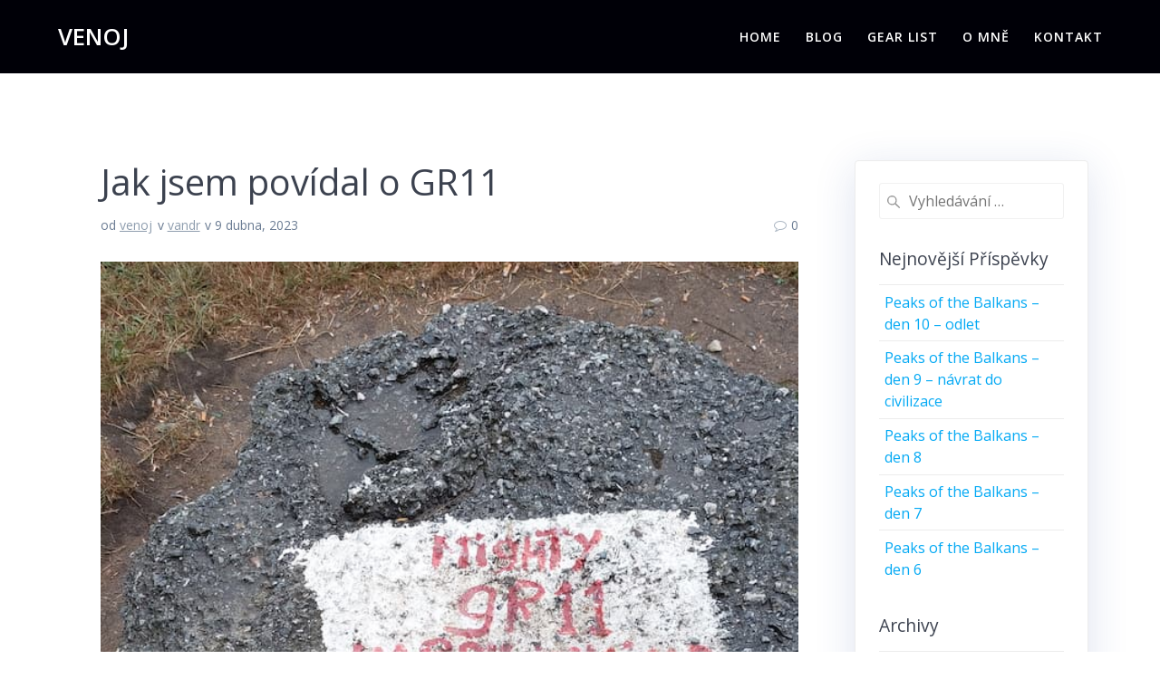

--- FILE ---
content_type: text/html; charset=UTF-8
request_url: https://venoj.cz/jak/
body_size: 15087
content:
<!DOCTYPE html>
<html lang="cs">
<head>
    <meta charset="UTF-8">
    <meta name="viewport" content="width=device-width, initial-scale=1">
    <link rel="profile" href="http://gmpg.org/xfn/11">

	    <script>
        (function (exports, d) {
            var _isReady = false,
                _event,
                _fns = [];

            function onReady(event) {
                d.removeEventListener("DOMContentLoaded", onReady);
                _isReady = true;
                _event = event;
                _fns.forEach(function (_fn) {
                    var fn = _fn[0],
                        context = _fn[1];
                    fn.call(context || exports, window.jQuery);
                });
            }

            function onReadyIe(event) {
                if (d.readyState === "complete") {
                    d.detachEvent("onreadystatechange", onReadyIe);
                    _isReady = true;
                    _event = event;
                    _fns.forEach(function (_fn) {
                        var fn = _fn[0],
                            context = _fn[1];
                        fn.call(context || exports, event);
                    });
                }
            }

            d.addEventListener && d.addEventListener("DOMContentLoaded", onReady) ||
            d.attachEvent && d.attachEvent("onreadystatechange", onReadyIe);

            function domReady(fn, context) {
                if (_isReady) {
                    fn.call(context, _event);
                }

                _fns.push([fn, context]);
            }

            exports.mesmerizeDomReady = domReady;
        })(window, document);
    </script>
	<meta name='robots' content='index, follow, max-image-preview:large, max-snippet:-1, max-video-preview:-1' />

	<!-- This site is optimized with the Yoast SEO plugin v26.8 - https://yoast.com/product/yoast-seo-wordpress/ -->
	<title>Jak jsem povídal o GR11 - Venoj</title>
	<link rel="canonical" href="https://venoj.cz/jak/" />
	<meta property="og:locale" content="cs_CZ" />
	<meta property="og:type" content="article" />
	<meta property="og:title" content="Jak jsem povídal o GR11 - Venoj" />
	<meta property="og:description" content="Moje první a jediná prezentace o GR11. Parádní večer ve společnosti rodiny, přátel a kolemjdoucích. Z večera byl pořízen amatérský videozáznam, který je k dispozici zde a na Youtube." />
	<meta property="og:url" content="https://venoj.cz/jak/" />
	<meta property="og:site_name" content="Venoj" />
	<meta property="article:published_time" content="2023-04-09T09:38:58+00:00" />
	<meta property="article:modified_time" content="2023-04-09T09:45:01+00:00" />
	<meta property="og:image" content="https://venoj.cz/wp-content/uploads/2022/11/20220720_090614.jpg" />
	<meta property="og:image:width" content="640" />
	<meta property="og:image:height" content="1136" />
	<meta property="og:image:type" content="image/jpeg" />
	<meta name="author" content="venoj" />
	<meta name="twitter:card" content="summary_large_image" />
	<meta name="twitter:label1" content="Napsal(a)" />
	<meta name="twitter:data1" content="venoj" />
	<meta name="twitter:label2" content="Odhadovaná doba čtení" />
	<meta name="twitter:data2" content="2 minuty" />
	<script type="application/ld+json" class="yoast-schema-graph">{"@context":"https://schema.org","@graph":[{"@type":"Article","@id":"https://venoj.cz/jak/#article","isPartOf":{"@id":"https://venoj.cz/jak/"},"author":{"name":"venoj","@id":"https://venoj.cz/#/schema/person/cf91de2f09e03477091577066b57b20a"},"headline":"Jak jsem povídal o GR11","datePublished":"2023-04-09T09:38:58+00:00","dateModified":"2023-04-09T09:45:01+00:00","mainEntityOfPage":{"@id":"https://venoj.cz/jak/"},"wordCount":347,"commentCount":0,"image":{"@id":"https://venoj.cz/jak/#primaryimage"},"thumbnailUrl":"https://venoj.cz/wp-content/uploads/2022/11/20220720_090614.jpg","keywords":["GR11","hezká sešlost","návštěva z Varšavy","netopí se","one man show","prezentace","přijela Zuza","prkna co znamenají svět","promítání","setkání s přáteli","Úl"],"articleSection":["vandr"],"inLanguage":"cs","potentialAction":[{"@type":"CommentAction","name":"Comment","target":["https://venoj.cz/jak/#respond"]}]},{"@type":"WebPage","@id":"https://venoj.cz/jak/","url":"https://venoj.cz/jak/","name":"Jak jsem povídal o GR11 - Venoj","isPartOf":{"@id":"https://venoj.cz/#website"},"primaryImageOfPage":{"@id":"https://venoj.cz/jak/#primaryimage"},"image":{"@id":"https://venoj.cz/jak/#primaryimage"},"thumbnailUrl":"https://venoj.cz/wp-content/uploads/2022/11/20220720_090614.jpg","datePublished":"2023-04-09T09:38:58+00:00","dateModified":"2023-04-09T09:45:01+00:00","author":{"@id":"https://venoj.cz/#/schema/person/cf91de2f09e03477091577066b57b20a"},"breadcrumb":{"@id":"https://venoj.cz/jak/#breadcrumb"},"inLanguage":"cs","potentialAction":[{"@type":"ReadAction","target":["https://venoj.cz/jak/"]}]},{"@type":"ImageObject","inLanguage":"cs","@id":"https://venoj.cz/jak/#primaryimage","url":"https://venoj.cz/wp-content/uploads/2022/11/20220720_090614.jpg","contentUrl":"https://venoj.cz/wp-content/uploads/2022/11/20220720_090614.jpg","width":640,"height":1136},{"@type":"BreadcrumbList","@id":"https://venoj.cz/jak/#breadcrumb","itemListElement":[{"@type":"ListItem","position":1,"name":"Domů","item":"https://venoj.cz/"},{"@type":"ListItem","position":2,"name":"Blog","item":"https://venoj.cz/blog/"},{"@type":"ListItem","position":3,"name":"Jak jsem povídal o GR11"}]},{"@type":"WebSite","@id":"https://venoj.cz/#website","url":"https://venoj.cz/","name":"Venoj","description":"Outdoor. Treky. Trailové běhání. Cestování.","potentialAction":[{"@type":"SearchAction","target":{"@type":"EntryPoint","urlTemplate":"https://venoj.cz/?s={search_term_string}"},"query-input":{"@type":"PropertyValueSpecification","valueRequired":true,"valueName":"search_term_string"}}],"inLanguage":"cs"},{"@type":"Person","@id":"https://venoj.cz/#/schema/person/cf91de2f09e03477091577066b57b20a","name":"venoj","image":{"@type":"ImageObject","inLanguage":"cs","@id":"https://venoj.cz/#/schema/person/image/","url":"https://secure.gravatar.com/avatar/26e256f3da19ab696f2ae03bc862df50773241b1b24acbe51c78ef4d6a54e1cd?s=96&d=mm&r=g","contentUrl":"https://secure.gravatar.com/avatar/26e256f3da19ab696f2ae03bc862df50773241b1b24acbe51c78ef4d6a54e1cd?s=96&d=mm&r=g","caption":"venoj"},"url":"https://venoj.cz/author/venoj/"}]}</script>
	<!-- / Yoast SEO plugin. -->


<link rel='dns-prefetch' href='//fonts.googleapis.com' />
<link rel="alternate" title="oEmbed (JSON)" type="application/json+oembed" href="https://venoj.cz/wp-json/oembed/1.0/embed?url=https%3A%2F%2Fvenoj.cz%2Fjak%2F" />
<link rel="alternate" title="oEmbed (XML)" type="text/xml+oembed" href="https://venoj.cz/wp-json/oembed/1.0/embed?url=https%3A%2F%2Fvenoj.cz%2Fjak%2F&#038;format=xml" />
<style id='wp-img-auto-sizes-contain-inline-css' type='text/css'>
img:is([sizes=auto i],[sizes^="auto," i]){contain-intrinsic-size:3000px 1500px}
/*# sourceURL=wp-img-auto-sizes-contain-inline-css */
</style>
<style id='wp-block-library-inline-css' type='text/css'>
:root{--wp-block-synced-color:#7a00df;--wp-block-synced-color--rgb:122,0,223;--wp-bound-block-color:var(--wp-block-synced-color);--wp-editor-canvas-background:#ddd;--wp-admin-theme-color:#007cba;--wp-admin-theme-color--rgb:0,124,186;--wp-admin-theme-color-darker-10:#006ba1;--wp-admin-theme-color-darker-10--rgb:0,107,160.5;--wp-admin-theme-color-darker-20:#005a87;--wp-admin-theme-color-darker-20--rgb:0,90,135;--wp-admin-border-width-focus:2px}@media (min-resolution:192dpi){:root{--wp-admin-border-width-focus:1.5px}}.wp-element-button{cursor:pointer}:root .has-very-light-gray-background-color{background-color:#eee}:root .has-very-dark-gray-background-color{background-color:#313131}:root .has-very-light-gray-color{color:#eee}:root .has-very-dark-gray-color{color:#313131}:root .has-vivid-green-cyan-to-vivid-cyan-blue-gradient-background{background:linear-gradient(135deg,#00d084,#0693e3)}:root .has-purple-crush-gradient-background{background:linear-gradient(135deg,#34e2e4,#4721fb 50%,#ab1dfe)}:root .has-hazy-dawn-gradient-background{background:linear-gradient(135deg,#faaca8,#dad0ec)}:root .has-subdued-olive-gradient-background{background:linear-gradient(135deg,#fafae1,#67a671)}:root .has-atomic-cream-gradient-background{background:linear-gradient(135deg,#fdd79a,#004a59)}:root .has-nightshade-gradient-background{background:linear-gradient(135deg,#330968,#31cdcf)}:root .has-midnight-gradient-background{background:linear-gradient(135deg,#020381,#2874fc)}:root{--wp--preset--font-size--normal:16px;--wp--preset--font-size--huge:42px}.has-regular-font-size{font-size:1em}.has-larger-font-size{font-size:2.625em}.has-normal-font-size{font-size:var(--wp--preset--font-size--normal)}.has-huge-font-size{font-size:var(--wp--preset--font-size--huge)}.has-text-align-center{text-align:center}.has-text-align-left{text-align:left}.has-text-align-right{text-align:right}.has-fit-text{white-space:nowrap!important}#end-resizable-editor-section{display:none}.aligncenter{clear:both}.items-justified-left{justify-content:flex-start}.items-justified-center{justify-content:center}.items-justified-right{justify-content:flex-end}.items-justified-space-between{justify-content:space-between}.screen-reader-text{border:0;clip-path:inset(50%);height:1px;margin:-1px;overflow:hidden;padding:0;position:absolute;width:1px;word-wrap:normal!important}.screen-reader-text:focus{background-color:#ddd;clip-path:none;color:#444;display:block;font-size:1em;height:auto;left:5px;line-height:normal;padding:15px 23px 14px;text-decoration:none;top:5px;width:auto;z-index:100000}html :where(.has-border-color){border-style:solid}html :where([style*=border-top-color]){border-top-style:solid}html :where([style*=border-right-color]){border-right-style:solid}html :where([style*=border-bottom-color]){border-bottom-style:solid}html :where([style*=border-left-color]){border-left-style:solid}html :where([style*=border-width]){border-style:solid}html :where([style*=border-top-width]){border-top-style:solid}html :where([style*=border-right-width]){border-right-style:solid}html :where([style*=border-bottom-width]){border-bottom-style:solid}html :where([style*=border-left-width]){border-left-style:solid}html :where(img[class*=wp-image-]){height:auto;max-width:100%}:where(figure){margin:0 0 1em}html :where(.is-position-sticky){--wp-admin--admin-bar--position-offset:var(--wp-admin--admin-bar--height,0px)}@media screen and (max-width:600px){html :where(.is-position-sticky){--wp-admin--admin-bar--position-offset:0px}}

/*# sourceURL=wp-block-library-inline-css */
</style><style id='wp-block-image-inline-css' type='text/css'>
.wp-block-image>a,.wp-block-image>figure>a{display:inline-block}.wp-block-image img{box-sizing:border-box;height:auto;max-width:100%;vertical-align:bottom}@media not (prefers-reduced-motion){.wp-block-image img.hide{visibility:hidden}.wp-block-image img.show{animation:show-content-image .4s}}.wp-block-image[style*=border-radius] img,.wp-block-image[style*=border-radius]>a{border-radius:inherit}.wp-block-image.has-custom-border img{box-sizing:border-box}.wp-block-image.aligncenter{text-align:center}.wp-block-image.alignfull>a,.wp-block-image.alignwide>a{width:100%}.wp-block-image.alignfull img,.wp-block-image.alignwide img{height:auto;width:100%}.wp-block-image .aligncenter,.wp-block-image .alignleft,.wp-block-image .alignright,.wp-block-image.aligncenter,.wp-block-image.alignleft,.wp-block-image.alignright{display:table}.wp-block-image .aligncenter>figcaption,.wp-block-image .alignleft>figcaption,.wp-block-image .alignright>figcaption,.wp-block-image.aligncenter>figcaption,.wp-block-image.alignleft>figcaption,.wp-block-image.alignright>figcaption{caption-side:bottom;display:table-caption}.wp-block-image .alignleft{float:left;margin:.5em 1em .5em 0}.wp-block-image .alignright{float:right;margin:.5em 0 .5em 1em}.wp-block-image .aligncenter{margin-left:auto;margin-right:auto}.wp-block-image :where(figcaption){margin-bottom:1em;margin-top:.5em}.wp-block-image.is-style-circle-mask img{border-radius:9999px}@supports ((-webkit-mask-image:none) or (mask-image:none)) or (-webkit-mask-image:none){.wp-block-image.is-style-circle-mask img{border-radius:0;-webkit-mask-image:url('data:image/svg+xml;utf8,<svg viewBox="0 0 100 100" xmlns="http://www.w3.org/2000/svg"><circle cx="50" cy="50" r="50"/></svg>');mask-image:url('data:image/svg+xml;utf8,<svg viewBox="0 0 100 100" xmlns="http://www.w3.org/2000/svg"><circle cx="50" cy="50" r="50"/></svg>');mask-mode:alpha;-webkit-mask-position:center;mask-position:center;-webkit-mask-repeat:no-repeat;mask-repeat:no-repeat;-webkit-mask-size:contain;mask-size:contain}}:root :where(.wp-block-image.is-style-rounded img,.wp-block-image .is-style-rounded img){border-radius:9999px}.wp-block-image figure{margin:0}.wp-lightbox-container{display:flex;flex-direction:column;position:relative}.wp-lightbox-container img{cursor:zoom-in}.wp-lightbox-container img:hover+button{opacity:1}.wp-lightbox-container button{align-items:center;backdrop-filter:blur(16px) saturate(180%);background-color:#5a5a5a40;border:none;border-radius:4px;cursor:zoom-in;display:flex;height:20px;justify-content:center;opacity:0;padding:0;position:absolute;right:16px;text-align:center;top:16px;width:20px;z-index:100}@media not (prefers-reduced-motion){.wp-lightbox-container button{transition:opacity .2s ease}}.wp-lightbox-container button:focus-visible{outline:3px auto #5a5a5a40;outline:3px auto -webkit-focus-ring-color;outline-offset:3px}.wp-lightbox-container button:hover{cursor:pointer;opacity:1}.wp-lightbox-container button:focus{opacity:1}.wp-lightbox-container button:focus,.wp-lightbox-container button:hover,.wp-lightbox-container button:not(:hover):not(:active):not(.has-background){background-color:#5a5a5a40;border:none}.wp-lightbox-overlay{box-sizing:border-box;cursor:zoom-out;height:100vh;left:0;overflow:hidden;position:fixed;top:0;visibility:hidden;width:100%;z-index:100000}.wp-lightbox-overlay .close-button{align-items:center;cursor:pointer;display:flex;justify-content:center;min-height:40px;min-width:40px;padding:0;position:absolute;right:calc(env(safe-area-inset-right) + 16px);top:calc(env(safe-area-inset-top) + 16px);z-index:5000000}.wp-lightbox-overlay .close-button:focus,.wp-lightbox-overlay .close-button:hover,.wp-lightbox-overlay .close-button:not(:hover):not(:active):not(.has-background){background:none;border:none}.wp-lightbox-overlay .lightbox-image-container{height:var(--wp--lightbox-container-height);left:50%;overflow:hidden;position:absolute;top:50%;transform:translate(-50%,-50%);transform-origin:top left;width:var(--wp--lightbox-container-width);z-index:9999999999}.wp-lightbox-overlay .wp-block-image{align-items:center;box-sizing:border-box;display:flex;height:100%;justify-content:center;margin:0;position:relative;transform-origin:0 0;width:100%;z-index:3000000}.wp-lightbox-overlay .wp-block-image img{height:var(--wp--lightbox-image-height);min-height:var(--wp--lightbox-image-height);min-width:var(--wp--lightbox-image-width);width:var(--wp--lightbox-image-width)}.wp-lightbox-overlay .wp-block-image figcaption{display:none}.wp-lightbox-overlay button{background:none;border:none}.wp-lightbox-overlay .scrim{background-color:#fff;height:100%;opacity:.9;position:absolute;width:100%;z-index:2000000}.wp-lightbox-overlay.active{visibility:visible}@media not (prefers-reduced-motion){.wp-lightbox-overlay.active{animation:turn-on-visibility .25s both}.wp-lightbox-overlay.active img{animation:turn-on-visibility .35s both}.wp-lightbox-overlay.show-closing-animation:not(.active){animation:turn-off-visibility .35s both}.wp-lightbox-overlay.show-closing-animation:not(.active) img{animation:turn-off-visibility .25s both}.wp-lightbox-overlay.zoom.active{animation:none;opacity:1;visibility:visible}.wp-lightbox-overlay.zoom.active .lightbox-image-container{animation:lightbox-zoom-in .4s}.wp-lightbox-overlay.zoom.active .lightbox-image-container img{animation:none}.wp-lightbox-overlay.zoom.active .scrim{animation:turn-on-visibility .4s forwards}.wp-lightbox-overlay.zoom.show-closing-animation:not(.active){animation:none}.wp-lightbox-overlay.zoom.show-closing-animation:not(.active) .lightbox-image-container{animation:lightbox-zoom-out .4s}.wp-lightbox-overlay.zoom.show-closing-animation:not(.active) .lightbox-image-container img{animation:none}.wp-lightbox-overlay.zoom.show-closing-animation:not(.active) .scrim{animation:turn-off-visibility .4s forwards}}@keyframes show-content-image{0%{visibility:hidden}99%{visibility:hidden}to{visibility:visible}}@keyframes turn-on-visibility{0%{opacity:0}to{opacity:1}}@keyframes turn-off-visibility{0%{opacity:1;visibility:visible}99%{opacity:0;visibility:visible}to{opacity:0;visibility:hidden}}@keyframes lightbox-zoom-in{0%{transform:translate(calc((-100vw + var(--wp--lightbox-scrollbar-width))/2 + var(--wp--lightbox-initial-left-position)),calc(-50vh + var(--wp--lightbox-initial-top-position))) scale(var(--wp--lightbox-scale))}to{transform:translate(-50%,-50%) scale(1)}}@keyframes lightbox-zoom-out{0%{transform:translate(-50%,-50%) scale(1);visibility:visible}99%{visibility:visible}to{transform:translate(calc((-100vw + var(--wp--lightbox-scrollbar-width))/2 + var(--wp--lightbox-initial-left-position)),calc(-50vh + var(--wp--lightbox-initial-top-position))) scale(var(--wp--lightbox-scale));visibility:hidden}}
/*# sourceURL=https://venoj.cz/wp-includes/blocks/image/style.min.css */
</style>
<style id='wp-block-embed-inline-css' type='text/css'>
.wp-block-embed.alignleft,.wp-block-embed.alignright,.wp-block[data-align=left]>[data-type="core/embed"],.wp-block[data-align=right]>[data-type="core/embed"]{max-width:360px;width:100%}.wp-block-embed.alignleft .wp-block-embed__wrapper,.wp-block-embed.alignright .wp-block-embed__wrapper,.wp-block[data-align=left]>[data-type="core/embed"] .wp-block-embed__wrapper,.wp-block[data-align=right]>[data-type="core/embed"] .wp-block-embed__wrapper{min-width:280px}.wp-block-cover .wp-block-embed{min-height:240px;min-width:320px}.wp-block-embed{overflow-wrap:break-word}.wp-block-embed :where(figcaption){margin-bottom:1em;margin-top:.5em}.wp-block-embed iframe{max-width:100%}.wp-block-embed__wrapper{position:relative}.wp-embed-responsive .wp-has-aspect-ratio .wp-block-embed__wrapper:before{content:"";display:block;padding-top:50%}.wp-embed-responsive .wp-has-aspect-ratio iframe{bottom:0;height:100%;left:0;position:absolute;right:0;top:0;width:100%}.wp-embed-responsive .wp-embed-aspect-21-9 .wp-block-embed__wrapper:before{padding-top:42.85%}.wp-embed-responsive .wp-embed-aspect-18-9 .wp-block-embed__wrapper:before{padding-top:50%}.wp-embed-responsive .wp-embed-aspect-16-9 .wp-block-embed__wrapper:before{padding-top:56.25%}.wp-embed-responsive .wp-embed-aspect-4-3 .wp-block-embed__wrapper:before{padding-top:75%}.wp-embed-responsive .wp-embed-aspect-1-1 .wp-block-embed__wrapper:before{padding-top:100%}.wp-embed-responsive .wp-embed-aspect-9-16 .wp-block-embed__wrapper:before{padding-top:177.77%}.wp-embed-responsive .wp-embed-aspect-1-2 .wp-block-embed__wrapper:before{padding-top:200%}
/*# sourceURL=https://venoj.cz/wp-includes/blocks/embed/style.min.css */
</style>
<style id='wp-block-paragraph-inline-css' type='text/css'>
.is-small-text{font-size:.875em}.is-regular-text{font-size:1em}.is-large-text{font-size:2.25em}.is-larger-text{font-size:3em}.has-drop-cap:not(:focus):first-letter{float:left;font-size:8.4em;font-style:normal;font-weight:100;line-height:.68;margin:.05em .1em 0 0;text-transform:uppercase}body.rtl .has-drop-cap:not(:focus):first-letter{float:none;margin-left:.1em}p.has-drop-cap.has-background{overflow:hidden}:root :where(p.has-background){padding:1.25em 2.375em}:where(p.has-text-color:not(.has-link-color)) a{color:inherit}p.has-text-align-left[style*="writing-mode:vertical-lr"],p.has-text-align-right[style*="writing-mode:vertical-rl"]{rotate:180deg}
/*# sourceURL=https://venoj.cz/wp-includes/blocks/paragraph/style.min.css */
</style>
<style id='global-styles-inline-css' type='text/css'>
:root{--wp--preset--aspect-ratio--square: 1;--wp--preset--aspect-ratio--4-3: 4/3;--wp--preset--aspect-ratio--3-4: 3/4;--wp--preset--aspect-ratio--3-2: 3/2;--wp--preset--aspect-ratio--2-3: 2/3;--wp--preset--aspect-ratio--16-9: 16/9;--wp--preset--aspect-ratio--9-16: 9/16;--wp--preset--color--black: #000000;--wp--preset--color--cyan-bluish-gray: #abb8c3;--wp--preset--color--white: #ffffff;--wp--preset--color--pale-pink: #f78da7;--wp--preset--color--vivid-red: #cf2e2e;--wp--preset--color--luminous-vivid-orange: #ff6900;--wp--preset--color--luminous-vivid-amber: #fcb900;--wp--preset--color--light-green-cyan: #7bdcb5;--wp--preset--color--vivid-green-cyan: #00d084;--wp--preset--color--pale-cyan-blue: #8ed1fc;--wp--preset--color--vivid-cyan-blue: #0693e3;--wp--preset--color--vivid-purple: #9b51e0;--wp--preset--gradient--vivid-cyan-blue-to-vivid-purple: linear-gradient(135deg,rgb(6,147,227) 0%,rgb(155,81,224) 100%);--wp--preset--gradient--light-green-cyan-to-vivid-green-cyan: linear-gradient(135deg,rgb(122,220,180) 0%,rgb(0,208,130) 100%);--wp--preset--gradient--luminous-vivid-amber-to-luminous-vivid-orange: linear-gradient(135deg,rgb(252,185,0) 0%,rgb(255,105,0) 100%);--wp--preset--gradient--luminous-vivid-orange-to-vivid-red: linear-gradient(135deg,rgb(255,105,0) 0%,rgb(207,46,46) 100%);--wp--preset--gradient--very-light-gray-to-cyan-bluish-gray: linear-gradient(135deg,rgb(238,238,238) 0%,rgb(169,184,195) 100%);--wp--preset--gradient--cool-to-warm-spectrum: linear-gradient(135deg,rgb(74,234,220) 0%,rgb(151,120,209) 20%,rgb(207,42,186) 40%,rgb(238,44,130) 60%,rgb(251,105,98) 80%,rgb(254,248,76) 100%);--wp--preset--gradient--blush-light-purple: linear-gradient(135deg,rgb(255,206,236) 0%,rgb(152,150,240) 100%);--wp--preset--gradient--blush-bordeaux: linear-gradient(135deg,rgb(254,205,165) 0%,rgb(254,45,45) 50%,rgb(107,0,62) 100%);--wp--preset--gradient--luminous-dusk: linear-gradient(135deg,rgb(255,203,112) 0%,rgb(199,81,192) 50%,rgb(65,88,208) 100%);--wp--preset--gradient--pale-ocean: linear-gradient(135deg,rgb(255,245,203) 0%,rgb(182,227,212) 50%,rgb(51,167,181) 100%);--wp--preset--gradient--electric-grass: linear-gradient(135deg,rgb(202,248,128) 0%,rgb(113,206,126) 100%);--wp--preset--gradient--midnight: linear-gradient(135deg,rgb(2,3,129) 0%,rgb(40,116,252) 100%);--wp--preset--font-size--small: 13px;--wp--preset--font-size--medium: 20px;--wp--preset--font-size--large: 36px;--wp--preset--font-size--x-large: 42px;--wp--preset--spacing--20: 0.44rem;--wp--preset--spacing--30: 0.67rem;--wp--preset--spacing--40: 1rem;--wp--preset--spacing--50: 1.5rem;--wp--preset--spacing--60: 2.25rem;--wp--preset--spacing--70: 3.38rem;--wp--preset--spacing--80: 5.06rem;--wp--preset--shadow--natural: 6px 6px 9px rgba(0, 0, 0, 0.2);--wp--preset--shadow--deep: 12px 12px 50px rgba(0, 0, 0, 0.4);--wp--preset--shadow--sharp: 6px 6px 0px rgba(0, 0, 0, 0.2);--wp--preset--shadow--outlined: 6px 6px 0px -3px rgb(255, 255, 255), 6px 6px rgb(0, 0, 0);--wp--preset--shadow--crisp: 6px 6px 0px rgb(0, 0, 0);}:where(.is-layout-flex){gap: 0.5em;}:where(.is-layout-grid){gap: 0.5em;}body .is-layout-flex{display: flex;}.is-layout-flex{flex-wrap: wrap;align-items: center;}.is-layout-flex > :is(*, div){margin: 0;}body .is-layout-grid{display: grid;}.is-layout-grid > :is(*, div){margin: 0;}:where(.wp-block-columns.is-layout-flex){gap: 2em;}:where(.wp-block-columns.is-layout-grid){gap: 2em;}:where(.wp-block-post-template.is-layout-flex){gap: 1.25em;}:where(.wp-block-post-template.is-layout-grid){gap: 1.25em;}.has-black-color{color: var(--wp--preset--color--black) !important;}.has-cyan-bluish-gray-color{color: var(--wp--preset--color--cyan-bluish-gray) !important;}.has-white-color{color: var(--wp--preset--color--white) !important;}.has-pale-pink-color{color: var(--wp--preset--color--pale-pink) !important;}.has-vivid-red-color{color: var(--wp--preset--color--vivid-red) !important;}.has-luminous-vivid-orange-color{color: var(--wp--preset--color--luminous-vivid-orange) !important;}.has-luminous-vivid-amber-color{color: var(--wp--preset--color--luminous-vivid-amber) !important;}.has-light-green-cyan-color{color: var(--wp--preset--color--light-green-cyan) !important;}.has-vivid-green-cyan-color{color: var(--wp--preset--color--vivid-green-cyan) !important;}.has-pale-cyan-blue-color{color: var(--wp--preset--color--pale-cyan-blue) !important;}.has-vivid-cyan-blue-color{color: var(--wp--preset--color--vivid-cyan-blue) !important;}.has-vivid-purple-color{color: var(--wp--preset--color--vivid-purple) !important;}.has-black-background-color{background-color: var(--wp--preset--color--black) !important;}.has-cyan-bluish-gray-background-color{background-color: var(--wp--preset--color--cyan-bluish-gray) !important;}.has-white-background-color{background-color: var(--wp--preset--color--white) !important;}.has-pale-pink-background-color{background-color: var(--wp--preset--color--pale-pink) !important;}.has-vivid-red-background-color{background-color: var(--wp--preset--color--vivid-red) !important;}.has-luminous-vivid-orange-background-color{background-color: var(--wp--preset--color--luminous-vivid-orange) !important;}.has-luminous-vivid-amber-background-color{background-color: var(--wp--preset--color--luminous-vivid-amber) !important;}.has-light-green-cyan-background-color{background-color: var(--wp--preset--color--light-green-cyan) !important;}.has-vivid-green-cyan-background-color{background-color: var(--wp--preset--color--vivid-green-cyan) !important;}.has-pale-cyan-blue-background-color{background-color: var(--wp--preset--color--pale-cyan-blue) !important;}.has-vivid-cyan-blue-background-color{background-color: var(--wp--preset--color--vivid-cyan-blue) !important;}.has-vivid-purple-background-color{background-color: var(--wp--preset--color--vivid-purple) !important;}.has-black-border-color{border-color: var(--wp--preset--color--black) !important;}.has-cyan-bluish-gray-border-color{border-color: var(--wp--preset--color--cyan-bluish-gray) !important;}.has-white-border-color{border-color: var(--wp--preset--color--white) !important;}.has-pale-pink-border-color{border-color: var(--wp--preset--color--pale-pink) !important;}.has-vivid-red-border-color{border-color: var(--wp--preset--color--vivid-red) !important;}.has-luminous-vivid-orange-border-color{border-color: var(--wp--preset--color--luminous-vivid-orange) !important;}.has-luminous-vivid-amber-border-color{border-color: var(--wp--preset--color--luminous-vivid-amber) !important;}.has-light-green-cyan-border-color{border-color: var(--wp--preset--color--light-green-cyan) !important;}.has-vivid-green-cyan-border-color{border-color: var(--wp--preset--color--vivid-green-cyan) !important;}.has-pale-cyan-blue-border-color{border-color: var(--wp--preset--color--pale-cyan-blue) !important;}.has-vivid-cyan-blue-border-color{border-color: var(--wp--preset--color--vivid-cyan-blue) !important;}.has-vivid-purple-border-color{border-color: var(--wp--preset--color--vivid-purple) !important;}.has-vivid-cyan-blue-to-vivid-purple-gradient-background{background: var(--wp--preset--gradient--vivid-cyan-blue-to-vivid-purple) !important;}.has-light-green-cyan-to-vivid-green-cyan-gradient-background{background: var(--wp--preset--gradient--light-green-cyan-to-vivid-green-cyan) !important;}.has-luminous-vivid-amber-to-luminous-vivid-orange-gradient-background{background: var(--wp--preset--gradient--luminous-vivid-amber-to-luminous-vivid-orange) !important;}.has-luminous-vivid-orange-to-vivid-red-gradient-background{background: var(--wp--preset--gradient--luminous-vivid-orange-to-vivid-red) !important;}.has-very-light-gray-to-cyan-bluish-gray-gradient-background{background: var(--wp--preset--gradient--very-light-gray-to-cyan-bluish-gray) !important;}.has-cool-to-warm-spectrum-gradient-background{background: var(--wp--preset--gradient--cool-to-warm-spectrum) !important;}.has-blush-light-purple-gradient-background{background: var(--wp--preset--gradient--blush-light-purple) !important;}.has-blush-bordeaux-gradient-background{background: var(--wp--preset--gradient--blush-bordeaux) !important;}.has-luminous-dusk-gradient-background{background: var(--wp--preset--gradient--luminous-dusk) !important;}.has-pale-ocean-gradient-background{background: var(--wp--preset--gradient--pale-ocean) !important;}.has-electric-grass-gradient-background{background: var(--wp--preset--gradient--electric-grass) !important;}.has-midnight-gradient-background{background: var(--wp--preset--gradient--midnight) !important;}.has-small-font-size{font-size: var(--wp--preset--font-size--small) !important;}.has-medium-font-size{font-size: var(--wp--preset--font-size--medium) !important;}.has-large-font-size{font-size: var(--wp--preset--font-size--large) !important;}.has-x-large-font-size{font-size: var(--wp--preset--font-size--x-large) !important;}
/*# sourceURL=global-styles-inline-css */
</style>

<style id='classic-theme-styles-inline-css' type='text/css'>
/*! This file is auto-generated */
.wp-block-button__link{color:#fff;background-color:#32373c;border-radius:9999px;box-shadow:none;text-decoration:none;padding:calc(.667em + 2px) calc(1.333em + 2px);font-size:1.125em}.wp-block-file__button{background:#32373c;color:#fff;text-decoration:none}
/*# sourceURL=/wp-includes/css/classic-themes.min.css */
</style>
<link rel='stylesheet' id='contact-form-7-css' href='https://venoj.cz/wp-content/plugins/contact-form-7/includes/css/styles.css' type='text/css' media='all' />
<link rel='stylesheet' id='mesmerize-parent-css' href='https://venoj.cz/wp-content/themes/mesmerize/style.min.css' type='text/css' media='all' />
<link rel='stylesheet' id='mesmerize-style-css' href='https://venoj.cz/wp-content/themes/highlight/style.min.css' type='text/css' media='all' />
<style id='mesmerize-style-inline-css' type='text/css'>
img.logo.dark, img.custom-logo{width:auto;max-height:70px !important;}
/** cached kirki style */@media screen and (min-width: 768px){.header-homepage{background-position:center bottom;}.header{background-position:right bottom;}}.header-homepage-arrow{font-size:calc( 50px * 0.84 );bottom:20px;background:rgba(255,255,255,0);}.header-homepage-arrow > i.fa{width:50px;height:50px;}.header-homepage-arrow > i{color:#ffffff;}.header-homepage .header-description-row{padding-top:10%;padding-bottom:10%;}.inner-header-description{padding-top:1%;padding-bottom:1%;}@media screen and (max-width:767px){.header-homepage .header-description-row{padding-top:20%;padding-bottom:50%;}}@media only screen and (min-width: 768px){.header-content .align-holder{width:50%!important;}.inner-header-description{text-align:left!important;}}
/*# sourceURL=mesmerize-style-inline-css */
</style>
<link rel='stylesheet' id='mesmerize-style-bundle-css' href='https://venoj.cz/wp-content/themes/mesmerize/assets/css/theme.bundle.min.css' type='text/css' media='all' />
<link rel='stylesheet' id='mesmerize-fonts-css' href="" data-href='https://fonts.googleapis.com/css?family=Open+Sans%3A300%2C400%2C600%2C700%7CMuli%3A300%2C300italic%2C400%2C400italic%2C600%2C600italic%2C700%2C700italic%2C900%2C900italic%7CPlayfair+Display%3A400%2C400italic%2C700%2C700italic&#038;subset=latin%2Clatin-ext&#038;display=swap' type='text/css' media='all' />
<script type="text/javascript" src="https://venoj.cz/wp-includes/js/jquery/jquery.min.js" id="jquery-core-js"></script>
<script type="text/javascript" src="https://venoj.cz/wp-includes/js/jquery/jquery-migrate.min.js" id="jquery-migrate-js"></script>
<script type="text/javascript" id="jquery-js-after">
/* <![CDATA[ */
    
        (function () {
            function setHeaderTopSpacing() {

                setTimeout(function() {
                  var headerTop = document.querySelector('.header-top');
                  var headers = document.querySelectorAll('.header-wrapper .header,.header-wrapper .header-homepage');

                  for (var i = 0; i < headers.length; i++) {
                      var item = headers[i];
                      item.style.paddingTop = headerTop.getBoundingClientRect().height + "px";
                  }

                    var languageSwitcher = document.querySelector('.mesmerize-language-switcher');

                    if(languageSwitcher){
                        languageSwitcher.style.top = "calc( " +  headerTop.getBoundingClientRect().height + "px + 1rem)" ;
                    }
                    
                }, 100);

             
            }

            window.addEventListener('resize', setHeaderTopSpacing);
            window.mesmerizeSetHeaderTopSpacing = setHeaderTopSpacing
            mesmerizeDomReady(setHeaderTopSpacing);
        })();
    
    
//# sourceURL=jquery-js-after
/* ]]> */
</script>
<link rel="https://api.w.org/" href="https://venoj.cz/wp-json/" /><link rel="alternate" title="JSON" type="application/json" href="https://venoj.cz/wp-json/wp/v2/posts/4564" /><link rel='shortlink' href='https://venoj.cz/?p=4564' />
    <script type="text/javascript" data-name="async-styles">
        (function () {
            var links = document.querySelectorAll('link[data-href]');
            for (var i = 0; i < links.length; i++) {
                var item = links[i];
                item.href = item.getAttribute('data-href')
            }
        })();
    </script>
			<style type="text/css" id="wp-custom-css">
			.inner-header-description {
	display: none;
}		</style>
			<style id="page-content-custom-styles">
			</style>
	    <style data-name="background-content-colors">
        .mesmerize-inner-page .page-content,
        .mesmerize-inner-page .content,
        .mesmerize-front-page.mesmerize-content-padding .page-content {
            background-color: #ffffff;
        }
    </style>
    </head>

<body class="wp-singular post-template-default single single-post postid-4564 single-format-standard wp-theme-mesmerize wp-child-theme-highlight overlap-first-section mesmerize-inner-page">
<style>
.screen-reader-text[href="#page-content"]:focus {
   background-color: #f1f1f1;
   border-radius: 3px;
   box-shadow: 0 0 2px 2px rgba(0, 0, 0, 0.6);
   clip: auto !important;
   clip-path: none;
   color: #21759b;

}
</style>
<a class="skip-link screen-reader-text" href="#page-content">Přeskočit na obsah</a>

<div  id="page-top" class="header-top">
		<div class="navigation-bar "  data-sticky='0'  data-sticky-mobile='1'  data-sticky-to='top' >
    <div class="navigation-wrapper ">
    	<div class="row basis-auto">
	        <div class="logo_col col-xs col-sm-fit">
	            <a class="text-logo" data-type="group"  data-dynamic-mod="true" href="https://venoj.cz/">Venoj</a>	        </div>
	        <div class="main_menu_col col-xs">
	            <div id="mainmenu_container" class="row"><ul id="main_menu" class="active-line-bottom main-menu dropdown-menu"><li id="menu-item-389" class="menu-item menu-item-type-post_type menu-item-object-page menu-item-home menu-item-389"><a href="https://venoj.cz/">Home</a></li>
<li id="menu-item-388" class="menu-item menu-item-type-post_type menu-item-object-page current_page_parent menu-item-388"><a href="https://venoj.cz/?page_id=387">Blog</a></li>
<li id="menu-item-3856" class="menu-item menu-item-type-post_type menu-item-object-page menu-item-3856"><a href="https://venoj.cz/vybaveni/">Gear list</a></li>
<li id="menu-item-390" class="menu-item menu-item-type-post_type menu-item-object-page menu-item-390"><a href="https://venoj.cz/o-mne/">O mně</a></li>
<li id="menu-item-409" class="menu-item menu-item-type-post_type menu-item-object-page menu-item-409"><a href="https://venoj.cz/kontakt/">Kontakt</a></li>
</ul></div>    <a href="#" data-component="offcanvas" data-target="#offcanvas-wrapper" data-direction="right" data-width="300px" data-push="false">
        <div class="bubble"></div>
        <i class="fa fa-bars"></i>
    </a>
    <div id="offcanvas-wrapper" class="hide force-hide  offcanvas-right">
        <div class="offcanvas-top">
            <div class="logo-holder">
                <a class="text-logo" data-type="group"  data-dynamic-mod="true" href="https://venoj.cz/">Venoj</a>            </div>
        </div>
        <div id="offcanvas-menu" class="menu-main-menu-container"><ul id="offcanvas_menu" class="offcanvas_menu"><li class="menu-item menu-item-type-post_type menu-item-object-page menu-item-home menu-item-389"><a href="https://venoj.cz/">Home</a></li>
<li class="menu-item menu-item-type-post_type menu-item-object-page current_page_parent menu-item-388"><a href="https://venoj.cz/?page_id=387">Blog</a></li>
<li class="menu-item menu-item-type-post_type menu-item-object-page menu-item-3856"><a href="https://venoj.cz/vybaveni/">Gear list</a></li>
<li class="menu-item menu-item-type-post_type menu-item-object-page menu-item-390"><a href="https://venoj.cz/o-mne/">O mně</a></li>
<li class="menu-item menu-item-type-post_type menu-item-object-page menu-item-409"><a href="https://venoj.cz/kontakt/">Kontakt</a></li>
</ul></div>
            </div>
    	        </div>
	    </div>
    </div>
</div>
</div>

<div id="page" class="site">
    <div class="header-wrapper">
        <div  class='header' style='; background-image:url(&quot;&quot;); background-color:#000007' data-parallax-depth='20'>
            								    <div class="inner-header-description gridContainer">
        <div class="row header-description-row">
    <div class="col-xs col-xs-12">
        <h1 class="hero-title">
            Jak jsem povídal o GR11        </h1>
            </div>
        </div>
    </div>
        <script>
		if (window.mesmerizeSetHeaderTopSpacing) {
			window.mesmerizeSetHeaderTopSpacing();
		}
    </script>
                        </div>
    </div>
    <div class="content post-page">
        <div class="gridContainer">
            <div class="row">
                <div class="col-xs-12 col-sm-8 col-md-9">
          					<div class="post-item post-item-single">
          						<div id="post-4564"class="post-4564 post type-post status-publish format-standard has-post-thumbnail hentry category-vandr tag-gr11 tag-hezka-seslost tag-navsteva-z-varsavy tag-netopi-se tag-one-man-show tag-prezentace tag-prijela-zuza tag-prkna-co-znamenaji-svet tag-promitani tag-setkani-s-prateli tag-ul">
    <div class="post-content-single">
        <h2>Jak jsem povídal o GR11</h2>
        <div class="row post-meta small">
    <div class="col-md-10 col-xs-9">
        <ul class="is-bar">
            <li>od <a href="https://venoj.cz/author/venoj/" title="Příspěvky od venoj" rel="author">venoj</a></li>
            <li>v <a href="https://venoj.cz/category/vandr/" rel="category tag">vandr</a></li>
            <li>v 9 dubna, 2023</li>
        </ul>
    </div>
    <div class="col-md-2 col-xs-3 text-right">
        <i class="font-icon-post fa fa-comment-o"></i><span>0</span>
    </div>
</div>
        <div class="post-content-inner">
            <img width="640" height="1136" src="https://venoj.cz/wp-content/uploads/2022/11/20220720_090614.jpg" class="space-bottom-small space-bottom-xs wp-post-image" alt="" decoding="async" fetchpriority="high" srcset="https://venoj.cz/wp-content/uploads/2022/11/20220720_090614.jpg 640w, https://venoj.cz/wp-content/uploads/2022/11/20220720_090614-169x300.jpg 169w, https://venoj.cz/wp-content/uploads/2022/11/20220720_090614-577x1024.jpg 577w, https://venoj.cz/wp-content/uploads/2022/11/20220720_090614-608x1080.jpg 608w" sizes="(max-width: 640px) 100vw, 640px" />
<p>Po návratu jsem dostal pár zpráv od přátel, kteří se ptali, zda bude nějaké promítání či jim o své cestě povím víc. Protože vyprávět celejch 43 dnů každýmu zvlášť by mě připravilo o hlasivky, rozhodnul jsem se nahnat všechny v jeden večer do prostor podniku Úl na Sídlišti Ďáblice. Tady se odehrálo 10. listopadu 2022 moje první a zatím poslední povídání o pyrenejském putování.</p>



<figure class="wp-block-image size-large"><img decoding="async" width="576" height="1024" src="https://venoj.cz/wp-content/uploads/2022/12/Obrazek-WhatsApp-2022-11-11-v-00.37.25-576x1024.jpg" alt="" class="wp-image-4590" srcset="https://venoj.cz/wp-content/uploads/2022/12/Obrazek-WhatsApp-2022-11-11-v-00.37.25-576x1024.jpg 576w, https://venoj.cz/wp-content/uploads/2022/12/Obrazek-WhatsApp-2022-11-11-v-00.37.25-169x300.jpg 169w, https://venoj.cz/wp-content/uploads/2022/12/Obrazek-WhatsApp-2022-11-11-v-00.37.25-607x1080.jpg 607w, https://venoj.cz/wp-content/uploads/2022/12/Obrazek-WhatsApp-2022-11-11-v-00.37.25.jpg 640w" sizes="(max-width: 576px) 100vw, 576px" /></figure>



<p>Před přednáškou následovalo setkání s provozní Úlu, paní Martou, která  byla moc milá a naše představy o promítání se setkali na první dobrou.</p>



<p>Pořád jsem si říkal, že mám moře času připravit si powerpointovou prezentaci. Nakonec jsem to samozřejmě smolil týden před událostí, jak už to tak bývá:)</p>



<p>Večer začal setkáním s mou kamarádkou Zuzou z Varšavy, se kterou jsme prošli kus GR11 spolu. Hodil jsem jí ze zdvořilosti laso nedoufajíc vůbec, že by se jí chtělo trmácet do Prahy. Ale Zuza mile překvapila a tak jsme si mohli dát zase pivo společně v Úlu:)</p>



<p>Mluvit před davem více jak 30 lidí mi nahánělo lehkou hrůzu (i když byla většina rodina a přátelé). Po dvou pivech a krátkém rozjezdu sem se dostal <strong>do správné provozní teploty</strong>. Večer utíkal jako voda, až mi bylo na konci líto, že je po všem. Užil jsem si to maximálně. Největší dík patří všem, kteří mohli dorazit a byli u toho se mnou.</p>



<p>Monče se podařilo pořídit <strong>ZÁZNAM celého večera</strong>. Kvalita je bohužel nižší (asi vlivem rušení projektorem). I tak, pokud byste nevěděli co se zimním večerem, <strong>zde je celé mé vystoupení</strong>:</p>



<figure class="wp-block-embed is-type-video is-provider-youtube wp-block-embed-youtube wp-embed-aspect-16-9 wp-has-aspect-ratio"><div class="wp-block-embed__wrapper">
<div class='embed-container'><iframe title="GR11 - pěšky přes Pyreneje za 43 dnů" width="1920" height="1080" src="https://www.youtube.com/embed/HtuMDieg7_4?feature=oembed" frameborder="0" allow="accelerometer; autoplay; clipboard-write; encrypted-media; gyroscope; picture-in-picture; web-share" allowfullscreen></iframe></div>
</div></figure>
        </div>
        <p class="tags-list-child">Tags: <a href="https://venoj.cz/tag/gr11/" rel="tag">GR11</a>, <a href="https://venoj.cz/tag/hezka-seslost/" rel="tag">hezká sešlost</a>, <a href="https://venoj.cz/tag/navsteva-z-varsavy/" rel="tag">návštěva z Varšavy</a>, <a href="https://venoj.cz/tag/netopi-se/" rel="tag">netopí se</a>, <a href="https://venoj.cz/tag/one-man-show/" rel="tag">one man show</a>, <a href="https://venoj.cz/tag/prezentace/" rel="tag">prezentace</a>, <a href="https://venoj.cz/tag/prijela-zuza/" rel="tag">přijela Zuza</a>, <a href="https://venoj.cz/tag/prkna-co-znamenaji-svet/" rel="tag">prkna co znamenají svět</a>, <a href="https://venoj.cz/tag/promitani/" rel="tag">promítání</a>, <a href="https://venoj.cz/tag/setkani-s-prateli/" rel="tag">setkání s přáteli</a>, <a href="https://venoj.cz/tag/ul/" rel="tag">Úl</a></p>    </div>
    
	<nav class="navigation post-navigation" aria-label="Příspěvky">
		<h2 class="screen-reader-text">Navigace pro příspěvek</h2>
		<div class="nav-links"><div class="nav-previous"><a href="https://venoj.cz/proc-jsem-se-vypravil-na-gr11/" rel="prev"><span class="meta-nav" aria-hidden="true">Předchozí:</span> <span class="screen-reader-text">Předchozí příspěvek:</span> <span class="post-title">Proč jsem se vypravil na GR11?</span></a></div><div class="nav-next"><a href="https://venoj.cz/novopacky-okruh-z-pecky-do-paky-a-zpet/" rel="next"><span class="meta-nav" aria-hidden="true">Další:</span> <span class="screen-reader-text">Další příspěvek:</span> <span class="post-title">Novopacký okruh &#8211; z Pecky do Paky a zpět</span></a></div></div>
	</nav>    

<div class="post-comments">
	 
  
</div>
<!-- /post-comments -->

  <div class="comments-form">
    <div class="comment-form">
     		<div id="respond" class="comment-respond">
		<h3 id="reply-title" class="comment-reply-title">Napsat komentář <small><a rel="nofollow" id="cancel-comment-reply-link" href="/jak/#respond" style="display:none;">Zrušit odpověď na komentář</a></small></h3><form action="https://venoj.cz/wp-comments-post.php" method="post" id="commentform" class="comment-form"><p class="comment-notes"><span id="email-notes">Vaše e-mailová adresa nebude zveřejněna.</span> <span class="required-field-message">Vyžadované informace jsou označeny <span class="required">*</span></span></p><p class="comment-form-comment"><label for="comment">Komentář <span class="required">*</span></label> <textarea id="comment" name="comment" cols="45" rows="8" maxlength="65525" required="required"></textarea></p><p class="comment-form-author"><label for="author">Jméno <span class="required">*</span></label> <input id="author" name="author" type="text" value="" size="30" maxlength="245" autocomplete="name" required="required" /></p>
<p class="comment-form-email"><label for="email">E-mail <span class="required">*</span></label> <input id="email" name="email" type="text" value="" size="30" maxlength="100" aria-describedby="email-notes" autocomplete="email" required="required" /></p>
<p class="comment-form-url"><label for="url">Webová stránka</label> <input id="url" name="url" type="text" value="" size="30" maxlength="200" autocomplete="url" /></p>
<p class="comment-form-cookies-consent"><input id="wp-comment-cookies-consent" name="wp-comment-cookies-consent" type="checkbox" value="yes" /> <label for="wp-comment-cookies-consent">Uložit do prohlížeče jméno, e-mail a webovou stránku pro budoucí komentáře.</label></p>
<p class="form-submit"><input name="submit" type="submit" id="submit" class="button blue small" value="Odeslat komentář" /> <input type='hidden' name='comment_post_ID' value='4564' id='comment_post_ID' />
<input type='hidden' name='comment_parent' id='comment_parent' value='0' />
</p></form>	</div><!-- #respond -->
	    </div>
  </div>
</div>
                    </div>
                </div>
				        
<div class="sidebar col-sm-4 col-md-3">
    <div class="panel bg-color-white">
        <div id="search-2" class="widget widget_search"><form role="search" method="get" class="search-form" action="https://venoj.cz/">
    <label>
        <span class="screen-reader-text">Vyhledat:</span>
        <input type="search" class="search-field" placeholder="Vyhledávání &hellip;" value="" name="s"/>
    </label>
</form>
</div>
		<div id="recent-posts-2" class="widget widget_recent_entries">
		<h5 class="widgettitle">Nejnovější příspěvky</h5>
		<ul>
											<li>
					<a href="https://venoj.cz/peaks-of-the-balkans-den-10-odlet/">Peaks of the Balkans &#8211; den 10 &#8211; odlet</a>
									</li>
											<li>
					<a href="https://venoj.cz/peaks-of-the-balkans-den-9-navrat-do-civilizace/">Peaks of the Balkans &#8211; den 9 &#8211; návrat do civilizace</a>
									</li>
											<li>
					<a href="https://venoj.cz/peaks-of-the-balkans-den-8/">Peaks of the Balkans &#8211; den 8</a>
									</li>
											<li>
					<a href="https://venoj.cz/peaks-of-the-balkans-den-7/">Peaks of the Balkans &#8211; den 7</a>
									</li>
											<li>
					<a href="https://venoj.cz/peaks-of-the-balkans-den-6/">Peaks of the Balkans &#8211; den 6</a>
									</li>
					</ul>

		</div><div id="archives-2" class="widget widget_archive"><h5 class="widgettitle">Archivy</h5>
			<ul>
					<li><a href='https://venoj.cz/2025/04/'>Duben 2025</a></li>
	<li><a href='https://venoj.cz/2025/03/'>Březen 2025</a></li>
	<li><a href='https://venoj.cz/2025/02/'>Únor 2025</a></li>
	<li><a href='https://venoj.cz/2025/01/'>Leden 2025</a></li>
	<li><a href='https://venoj.cz/2024/10/'>Říjen 2024</a></li>
	<li><a href='https://venoj.cz/2024/08/'>Srpen 2024</a></li>
	<li><a href='https://venoj.cz/2023/10/'>Říjen 2023</a></li>
	<li><a href='https://venoj.cz/2023/09/'>Září 2023</a></li>
	<li><a href='https://venoj.cz/2023/06/'>Červen 2023</a></li>
	<li><a href='https://venoj.cz/2023/05/'>Květen 2023</a></li>
	<li><a href='https://venoj.cz/2023/04/'>Duben 2023</a></li>
	<li><a href='https://venoj.cz/2023/03/'>Březen 2023</a></li>
	<li><a href='https://venoj.cz/2023/02/'>Únor 2023</a></li>
	<li><a href='https://venoj.cz/2023/01/'>Leden 2023</a></li>
	<li><a href='https://venoj.cz/2022/12/'>Prosinec 2022</a></li>
	<li><a href='https://venoj.cz/2022/07/'>Červenec 2022</a></li>
	<li><a href='https://venoj.cz/2022/04/'>Duben 2022</a></li>
	<li><a href='https://venoj.cz/2022/01/'>Leden 2022</a></li>
	<li><a href='https://venoj.cz/2021/07/'>Červenec 2021</a></li>
	<li><a href='https://venoj.cz/2021/05/'>Květen 2021</a></li>
	<li><a href='https://venoj.cz/2021/03/'>Březen 2021</a></li>
	<li><a href='https://venoj.cz/2020/10/'>Říjen 2020</a></li>
	<li><a href='https://venoj.cz/2020/09/'>Září 2020</a></li>
	<li><a href='https://venoj.cz/2020/06/'>Červen 2020</a></li>
	<li><a href='https://venoj.cz/2020/05/'>Květen 2020</a></li>
	<li><a href='https://venoj.cz/2020/04/'>Duben 2020</a></li>
			</ul>

			</div><div id="tag_cloud-1" class="widget widget_tag_cloud"><h5 class="widgettitle">Tags</h5><div class="tagcloud"><a href="https://venoj.cz/tag/albanie/" class="tag-cloud-link tag-link-573 tag-link-position-1" style="font-size: 13.483333333333pt;" aria-label="Albánie (8 položek)">Albánie</a>
<a href="https://venoj.cz/tag/andorra/" class="tag-cloud-link tag-link-309 tag-link-position-2" style="font-size: 9.4pt;" aria-label="Andorra (3 položky)">Andorra</a>
<a href="https://venoj.cz/tag/balkan/" class="tag-cloud-link tag-link-576 tag-link-position-3" style="font-size: 8pt;" aria-label="Balkán (2 položky)">Balkán</a>
<a href="https://venoj.cz/tag/baskicko/" class="tag-cloud-link tag-link-142 tag-link-position-4" style="font-size: 8pt;" aria-label="Baskicko (2 položky)">Baskicko</a>
<a href="https://venoj.cz/tag/benasque/" class="tag-cloud-link tag-link-257 tag-link-position-5" style="font-size: 9.4pt;" aria-label="Benasque (3 položky)">Benasque</a>
<a href="https://venoj.cz/tag/bera/" class="tag-cloud-link tag-link-144 tag-link-position-6" style="font-size: 8pt;" aria-label="Bera (2 položky)">Bera</a>
<a href="https://venoj.cz/tag/bivak/" class="tag-cloud-link tag-link-17 tag-link-position-7" style="font-size: 10.566666666667pt;" aria-label="bivak (4 položky)">bivak</a>
<a href="https://venoj.cz/tag/bozi-dar/" class="tag-cloud-link tag-link-77 tag-link-position-8" style="font-size: 8pt;" aria-label="Boží dar (2 položky)">Boží dar</a>
<a href="https://venoj.cz/tag/cabana/" class="tag-cloud-link tag-link-273 tag-link-position-9" style="font-size: 8pt;" aria-label="cabana (2 položky)">cabana</a>
<a href="https://venoj.cz/tag/cabana-de-anes-cruces/" class="tag-cloud-link tag-link-252 tag-link-position-10" style="font-size: 8pt;" aria-label="Cabaña de Añes Cruces (2 položky)">Cabaña de Añes Cruces</a>
<a href="https://venoj.cz/tag/cap-de-creus/" class="tag-cloud-link tag-link-447 tag-link-position-11" style="font-size: 9.4pt;" aria-label="Cap de Creus (3 položky)">Cap de Creus</a>
<a href="https://venoj.cz/tag/chko/" class="tag-cloud-link tag-link-397 tag-link-position-12" style="font-size: 10.566666666667pt;" aria-label="CHKO (4 položky)">CHKO</a>
<a href="https://venoj.cz/tag/dlouha-louka/" class="tag-cloud-link tag-link-415 tag-link-position-13" style="font-size: 8pt;" aria-label="Dlouhá Louka (2 položky)">Dlouhá Louka</a>
<a href="https://venoj.cz/tag/dest/" class="tag-cloud-link tag-link-154 tag-link-position-14" style="font-size: 9.4pt;" aria-label="déšť (3 položky)">déšť</a>
<a href="https://venoj.cz/tag/decin/" class="tag-cloud-link tag-link-33 tag-link-position-15" style="font-size: 9.4pt;" aria-label="Děčín (3 položky)">Děčín</a>
<a href="https://venoj.cz/tag/elizondo/" class="tag-cloud-link tag-link-145 tag-link-position-16" style="font-size: 8pt;" aria-label="Elizondo (2 položky)">Elizondo</a>
<a href="https://venoj.cz/tag/espot/" class="tag-cloud-link tag-link-282 tag-link-position-17" style="font-size: 8pt;" aria-label="Espot (2 položky)">Espot</a>
<a href="https://venoj.cz/tag/gr11/" class="tag-cloud-link tag-link-129 tag-link-position-18" style="font-size: 22pt;" aria-label="GR11 (47 položek)">GR11</a>
<a href="https://venoj.cz/tag/jidlo/" class="tag-cloud-link tag-link-283 tag-link-position-19" style="font-size: 8pt;" aria-label="jídlo (2 položky)">jídlo</a>
<a href="https://venoj.cz/tag/katalansko/" class="tag-cloud-link tag-link-280 tag-link-position-20" style="font-size: 13.483333333333pt;" aria-label="Katalánsko (8 položek)">Katalánsko</a>
<a href="https://venoj.cz/tag/kokorinsko/" class="tag-cloud-link tag-link-81 tag-link-position-21" style="font-size: 9.4pt;" aria-label="Kokořínsko (3 položky)">Kokořínsko</a>
<a href="https://venoj.cz/tag/kosovo/" class="tag-cloud-link tag-link-574 tag-link-position-22" style="font-size: 11.5pt;" aria-label="Kosovo (5 položek)">Kosovo</a>
<a href="https://venoj.cz/tag/krusne-hory/" class="tag-cloud-link tag-link-29 tag-link-position-23" style="font-size: 9.4pt;" aria-label="Krušné hory (3 položky)">Krušné hory</a>
<a href="https://venoj.cz/tag/navarra/" class="tag-cloud-link tag-link-175 tag-link-position-24" style="font-size: 10.566666666667pt;" aria-label="Navarra (4 položky)">Navarra</a>
<a href="https://venoj.cz/tag/narodni-park/" class="tag-cloud-link tag-link-125 tag-link-position-25" style="font-size: 9.4pt;" aria-label="národní park (3 položky)">národní park</a>
<a href="https://venoj.cz/tag/ochagavia/" class="tag-cloud-link tag-link-171 tag-link-position-26" style="font-size: 8pt;" aria-label="Ochagavia (2 položky)">Ochagavia</a>
<a href="https://venoj.cz/tag/ordesa/" class="tag-cloud-link tag-link-233 tag-link-position-27" style="font-size: 8pt;" aria-label="Ordesa (2 položky)">Ordesa</a>
<a href="https://venoj.cz/tag/ovce/" class="tag-cloud-link tag-link-156 tag-link-position-28" style="font-size: 8pt;" aria-label="ovce (2 položky)">ovce</a>
<a href="https://venoj.cz/tag/ovcacky-vrch/" class="tag-cloud-link tag-link-83 tag-link-position-29" style="font-size: 8pt;" aria-label="Ovčácký vrch (2 položky)">Ovčácký vrch</a>
<a href="https://venoj.cz/tag/peaks-of-the-balkans/" class="tag-cloud-link tag-link-572 tag-link-position-30" style="font-size: 15pt;" aria-label="Peaks of the Balkans (11 položek)">Peaks of the Balkans</a>
<a href="https://venoj.cz/tag/pico-posets/" class="tag-cloud-link tag-link-251 tag-link-position-31" style="font-size: 8pt;" aria-label="Pico Posets (2 položky)">Pico Posets</a>
<a href="https://venoj.cz/tag/pivo/" class="tag-cloud-link tag-link-14 tag-link-position-32" style="font-size: 13.483333333333pt;" aria-label="pivo (8 položek)">pivo</a>
<a href="https://venoj.cz/tag/pizza/" class="tag-cloud-link tag-link-216 tag-link-position-33" style="font-size: 9.4pt;" aria-label="pizza (3 položky)">pizza</a>
<a href="https://venoj.cz/tag/pristresek/" class="tag-cloud-link tag-link-414 tag-link-position-34" style="font-size: 9.4pt;" aria-label="přístřešek (3 položky)">přístřešek</a>
<a href="https://venoj.cz/tag/refugio-de-pineta/" class="tag-cloud-link tag-link-239 tag-link-position-35" style="font-size: 8pt;" aria-label="Refugio de Pineta (2 položky)">Refugio de Pineta</a>
<a href="https://venoj.cz/tag/slunce/" class="tag-cloud-link tag-link-147 tag-link-position-36" style="font-size: 8pt;" aria-label="slunce (2 položky)">slunce</a>
<a href="https://venoj.cz/tag/stezka-ceskem/" class="tag-cloud-link tag-link-388 tag-link-position-37" style="font-size: 9.4pt;" aria-label="Stezka Českem (3 položky)">Stezka Českem</a>
<a href="https://venoj.cz/tag/tirana/" class="tag-cloud-link tag-link-577 tag-link-position-38" style="font-size: 9.4pt;" aria-label="Tirana (3 položky)">Tirana</a>
<a href="https://venoj.cz/tag/trail/" class="tag-cloud-link tag-link-13 tag-link-position-39" style="font-size: 14.066666666667pt;" aria-label="trail (9 položek)">trail</a>
<a href="https://venoj.cz/tag/trek/" class="tag-cloud-link tag-link-583 tag-link-position-40" style="font-size: 14.066666666667pt;" aria-label="trek (9 položek)">trek</a>
<a href="https://venoj.cz/tag/vedro/" class="tag-cloud-link tag-link-146 tag-link-position-41" style="font-size: 12.9pt;" aria-label="vedro (7 položek)">vedro</a>
<a href="https://venoj.cz/tag/zero-day/" class="tag-cloud-link tag-link-234 tag-link-position-42" style="font-size: 9.4pt;" aria-label="zero day (3 položky)">zero day</a>
<a href="https://venoj.cz/tag/zima/" class="tag-cloud-link tag-link-307 tag-link-position-43" style="font-size: 8pt;" aria-label="zima (2 položky)">zima</a>
<a href="https://venoj.cz/tag/zuza/" class="tag-cloud-link tag-link-181 tag-link-position-44" style="font-size: 8pt;" aria-label="Zuza (2 položky)">Zuza</a>
<a href="https://venoj.cz/tag/cerna-hora/" class="tag-cloud-link tag-link-575 tag-link-position-45" style="font-size: 11.5pt;" aria-label="Černá Hora (5 položek)">Černá Hora</a></div>
</div>    </div>
</div>
            </div>
        </div>
    </div>
<div  class='footer footer-simple'>
    <div  class='footer-content center-xs'>
        <div class="gridContainer">
	        <div class="row middle-xs footer-content-row">
	            <div class="footer-content-col col-xs-12">
	                    <p  class="copyright">&copy;&nbsp;&nbsp;2026&nbsp;Venoj.&nbsp;Vytvořeno pomocí WordPress a <a target="_blank" href="https://extendthemes.com/go/built-with-highlight/" rel="nofollow" class="mesmerize-theme-link">Highlight Theme</a></p>	            </div>
	        </div>
	    </div>
    </div>
</div>
	</div>
<script type="speculationrules">
{"prefetch":[{"source":"document","where":{"and":[{"href_matches":"/*"},{"not":{"href_matches":["/wp-*.php","/wp-admin/*","/wp-content/uploads/*","/wp-content/*","/wp-content/plugins/*","/wp-content/themes/highlight/*","/wp-content/themes/mesmerize/*","/*\\?(.+)"]}},{"not":{"selector_matches":"a[rel~=\"nofollow\"]"}},{"not":{"selector_matches":".no-prefetch, .no-prefetch a"}}]},"eagerness":"conservative"}]}
</script>
    <script>
        /(trident|msie)/i.test(navigator.userAgent) && document.getElementById && window.addEventListener && window.addEventListener("hashchange", function () {
            var t, e = location.hash.substring(1);
            /^[A-z0-9_-]+$/.test(e) && (t = document.getElementById(e)) && (/^(?:a|select|input|button|textarea)$/i.test(t.tagName) || (t.tabIndex = -1), t.focus())
        }, !1);
    </script>
	<script type="text/javascript" src="https://venoj.cz/wp-includes/js/dist/hooks.min.js" id="wp-hooks-js"></script>
<script type="text/javascript" src="https://venoj.cz/wp-includes/js/dist/i18n.min.js" id="wp-i18n-js"></script>
<script type="text/javascript" id="wp-i18n-js-after">
/* <![CDATA[ */
wp.i18n.setLocaleData( { 'text direction\u0004ltr': [ 'ltr' ] } );
//# sourceURL=wp-i18n-js-after
/* ]]> */
</script>
<script type="text/javascript" src="https://venoj.cz/wp-content/plugins/contact-form-7/includes/swv/js/index.js" id="swv-js"></script>
<script type="text/javascript" id="contact-form-7-js-translations">
/* <![CDATA[ */
( function( domain, translations ) {
	var localeData = translations.locale_data[ domain ] || translations.locale_data.messages;
	localeData[""].domain = domain;
	wp.i18n.setLocaleData( localeData, domain );
} )( "contact-form-7", {"translation-revision-date":"2025-12-03 20:20:51+0000","generator":"GlotPress\/4.0.3","domain":"messages","locale_data":{"messages":{"":{"domain":"messages","plural-forms":"nplurals=3; plural=(n == 1) ? 0 : ((n >= 2 && n <= 4) ? 1 : 2);","lang":"cs_CZ"},"This contact form is placed in the wrong place.":["Tento kontaktn\u00ed formul\u00e1\u0159 je um\u00edst\u011bn na \u0161patn\u00e9m m\u00edst\u011b."],"Error:":["Chyba:"]}},"comment":{"reference":"includes\/js\/index.js"}} );
//# sourceURL=contact-form-7-js-translations
/* ]]> */
</script>
<script type="text/javascript" id="contact-form-7-js-before">
/* <![CDATA[ */
var wpcf7 = {
    "api": {
        "root": "https:\/\/venoj.cz\/wp-json\/",
        "namespace": "contact-form-7\/v1"
    }
};
//# sourceURL=contact-form-7-js-before
/* ]]> */
</script>
<script type="text/javascript" src="https://venoj.cz/wp-content/plugins/contact-form-7/includes/js/index.js" id="contact-form-7-js"></script>
<script type="text/javascript"  defer="defer" src="https://venoj.cz/wp-includes/js/imagesloaded.min.js" id="imagesloaded-js"></script>
<script type="text/javascript"  defer="defer" src="https://venoj.cz/wp-includes/js/masonry.min.js" id="masonry-js"></script>
<script type="text/javascript"  defer="defer" src="https://venoj.cz/wp-content/themes/mesmerize/assets/js/theme.bundle.min.js" id="mesmerize-theme-js"></script>
<script type="text/javascript" src="https://venoj.cz/wp-includes/js/comment-reply.min.js" id="comment-reply-js" async="async" data-wp-strategy="async" fetchpriority="low"></script>
<script type="text/javascript" src="https://venoj.cz/wp-content/themes/highlight/assets/js/theme-child.js" id="theme-child-js"></script>
</body>
</html>
